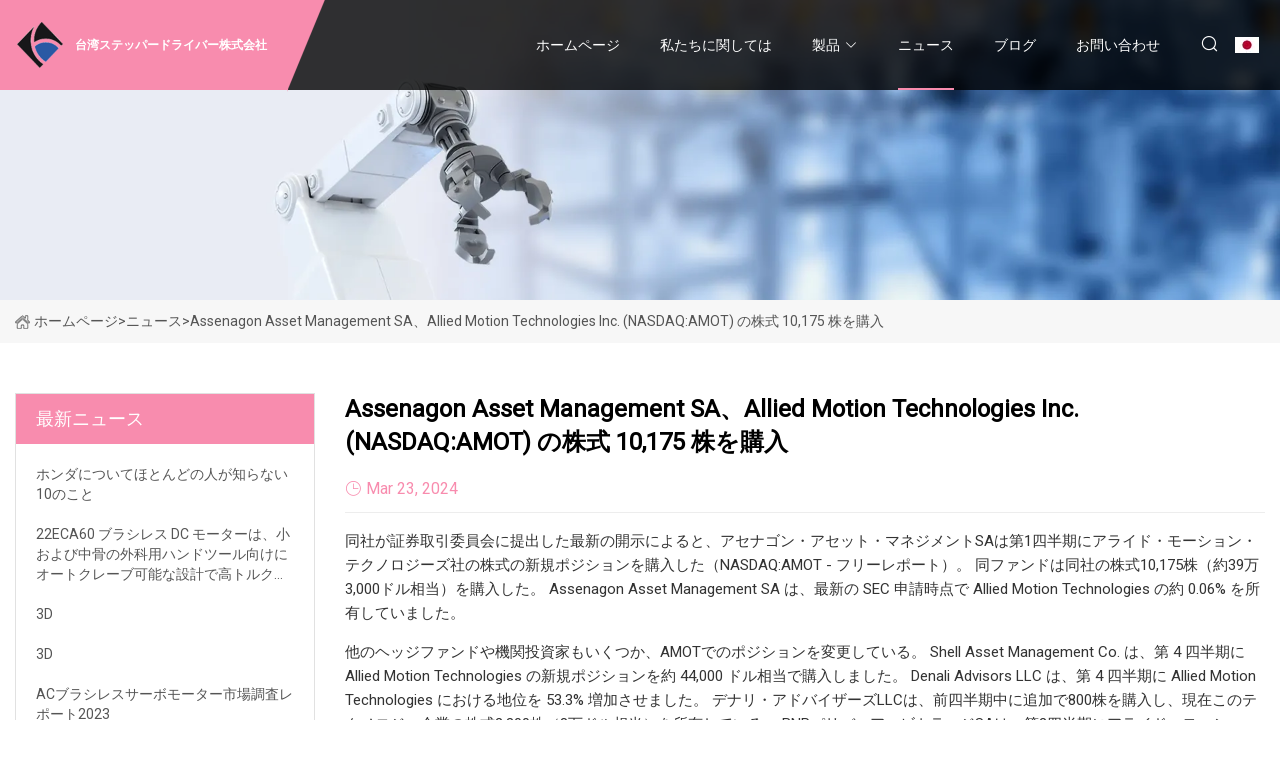

--- FILE ---
content_type: text/html; charset=utf-8
request_url: https://ja.tailormadepropertyuk.com/news/assenagon-asset-management-sa-buys-shares-of-10175-allied-motion-technologies-inc-nasdaqamot.htm
body_size: 7503
content:
<!doctype html>
<html lang="ja">
<head>
<meta charset="utf-8" />
<title>Assenagon Asset Management SA、Allied Motion Technologies Inc. (NASDAQ:AMOT) の株式 10,175 株を購入 - 台湾ステッパードライバー株式会社</title>
<meta name="description" content="Assenagon Asset Management SA、Allied Motion Technologies Inc. (NASDAQ:AMOT) の株式 10,175 株を購入" />
<meta name="keywords" content="Assenagon Asset Management SA、Allied Motion Technologies Inc. (NASDAQ:AMOT) の株式 10,175 株を購入" />
<meta name="viewport" content="width=device-width, initial-scale=1.0" />
<meta name="application-name" content="台湾ステッパードライバー株式会社" />
<meta name="twitter:card" content="summary" />
<meta name="twitter:title" content="Assenagon Asset Management SA、Allied Motion Technologies Inc. (NASDAQ:AMOT) の株式 10,175 株を購入 - 台湾ステッパードライバー株式会社" />
<meta name="twitter:description" content="Assenagon Asset Management SA、Allied Motion Technologies Inc. (NASDAQ:AMOT) の株式 10,175 株を購入" />
<meta name="twitter:image" content="https://ja.tailormadepropertyuk.com/uploadimg/logo64105.png" />
<meta http-equiv="X-UA-Compatible" content="IE=edge" />
<meta property="og:site_name" content="台湾ステッパードライバー株式会社" />
<meta property="og:type" content="article" />
<meta property="og:title" content="Assenagon Asset Management SA、Allied Motion Technologies Inc. (NASDAQ:AMOT) の株式 10,175 株を購入 - 台湾ステッパードライバー株式会社" />
<meta property="og:description" content="Assenagon Asset Management SA、Allied Motion Technologies Inc. (NASDAQ:AMOT) の株式 10,175 株を購入" />
<meta property="og:url" content="https://ja.tailormadepropertyuk.com/news/assenagon-asset-management-sa-buys-shares-of-10175-allied-motion-technologies-inc-nasdaqamot.htm" />
<meta property="og:image" content="https://ja.tailormadepropertyuk.com/uploadimg/logo64105.png" />
<link href="https://ja.tailormadepropertyuk.com/news/assenagon-asset-management-sa-buys-shares-of-10175-allied-motion-technologies-inc-nasdaqamot.htm" rel="canonical" />
<link href="https://ja.tailormadepropertyuk.com/uploadimg/ico64105.png" rel="shortcut icon" type="image/x-icon" />
<link href="https://fonts.googleapis.com" rel="preconnect" />
<link href="https://fonts.gstatic.com" rel="preconnect" crossorigin />
<link href="https://fonts.googleapis.com/css2?family=Roboto:wght@400&display=swap" rel="stylesheet" />
<link href="https://ja.tailormadepropertyuk.com/themes/storefront/toast.css" rel="stylesheet" />
<link href="https://ja.tailormadepropertyuk.com/themes/storefront/pink/style.css" rel="stylesheet" />
<link href="https://ja.tailormadepropertyuk.com/themes/storefront/pink/page.css" rel="stylesheet" />
<script type="application/ld+json">
[{
"@context": "https://schema.org/",
"@type": "BreadcrumbList",
"itemListElement": [{
"@type": "ListItem",
"name": "&#x30DB;&#x30FC;&#x30E0;&#x30DA;&#x30FC;&#x30B8;",
"position": 1,
"item": "https://ja.tailormadepropertyuk.com/"},{
"@type": "ListItem",
"name": "&#x30CB;&#x30E5;&#x30FC;&#x30B9;",
"position": 2,
"item": "https://ja.tailormadepropertyuk.com/news.htm"},{
"@type": "ListItem",
"name": "Assenagon Asset Management SA、Allied Motion Technologies Inc. (NASDAQ:AMOT) の株式 10,175 株を購入",
"position": 3,
"item": "https://ja.tailormadepropertyuk.com/news/assenagon-asset-management-sa-buys-shares-of-10175-allied-motion-technologies-inc-nasdaqamot.htm"}]},{
"@context": "http://schema.org",
"@type": "NewsArticle",
"mainEntityOfPage": {
"@type": "WebPage",
"@id": "https://ja.tailormadepropertyuk.com/news/assenagon-asset-management-sa-buys-shares-of-10175-allied-motion-technologies-inc-nasdaqamot.htm"},
"headline": "台湾ステッパードライバー株式会社",
"image": {
"@type": "ImageObject",
"url": "https://ja.tailormadepropertyuk.com"},
"datePublished": "3/23/2024 12:00:00 AM",
"dateModified": "3/23/2024 12:00:00 AM",
"author": {
"@type": "Organization",
"name": "台湾ステッパードライバー株式会社",
"url": "https://ja.tailormadepropertyuk.com/"},
"publisher": {
"@type": "Organization",
"name": "ja.tailormadepropertyuk.com",
"logo": {
"@type": "ImageObject",
"url": "https://ja.tailormadepropertyuk.com/uploadimg/logo64105.png"}},
"description": "Assenagon Asset Management SA、Allied Motion Technologies Inc. (NASDAQ:AMOT) の株式 10,175 株を購入"
}]
</script>
<script type="text/javascript" src="//info.53hu.net/traffic.js?id=08a984h6ak"></script>
</head>
<body class="index">
<!-- header start -->
<header>
  <div class="container">
    <div class="head-logo"><a href="https://ja.tailormadepropertyuk.com/" title="&#x53F0;&#x6E7E;&#x30B9;&#x30C6;&#x30C3;&#x30D1;&#x30FC;&#x30C9;&#x30E9;&#x30A4;&#x30D0;&#x30FC;&#x682A;&#x5F0F;&#x4F1A;&#x793E;"><img src="/uploadimg/logo64105.png" width="50" height="50" alt="&#x53F0;&#x6E7E;&#x30B9;&#x30C6;&#x30C3;&#x30D1;&#x30FC;&#x30C9;&#x30E9;&#x30A4;&#x30D0;&#x30FC;&#x682A;&#x5F0F;&#x4F1A;&#x793E;"><span>&#x53F0;&#x6E7E;&#x30B9;&#x30C6;&#x30C3;&#x30D1;&#x30FC;&#x30C9;&#x30E9;&#x30A4;&#x30D0;&#x30FC;&#x682A;&#x5F0F;&#x4F1A;&#x793E;</span></a></div>
    <div class="menu-btn"><em></em><em></em><em></em></div>
    <div class="head-content">
      <nav class="nav">
        <ul>
          <li><a href="https://ja.tailormadepropertyuk.com/">&#x30DB;&#x30FC;&#x30E0;&#x30DA;&#x30FC;&#x30B8;</a></li>
          <li><a href="/about-us.htm">&#x79C1;&#x305F;&#x3061;&#x306B;&#x95A2;&#x3057;&#x3066;&#x306F;</a></li>
          <li><a href="/products.htm">&#x88FD;&#x54C1;</a><em class="iconfont icon-xiangxia"></em>
            <ul class="submenu">
              <li><a href="/stepper-driver.htm">&#x30B9;&#x30C6;&#x30C3;&#x30D1;&#x30FC;&#x30C9;&#x30E9;&#x30A4;&#x30D0;&#x30FC;</a></li>
              <li><a href="/planetary-gearbox.htm">&#x904A;&#x661F;&#x30AE;&#x30A2;&#x30DC;&#x30C3;&#x30AF;&#x30B9;</a></li>
              <li><a href="/brushless-dc-motor.htm">&#x30D6;&#x30E9;&#x30B7;&#x30EC;&#x30B9;DC&#x30E2;&#x30FC;&#x30BF;&#x30FC;</a></li>
              <li><a href="/servo-motor-system.htm">&#x30B5;&#x30FC;&#x30DC;&#x30E2;&#x30FC;&#x30BF;&#x30FC;&#x30B7;&#x30B9;&#x30C6;&#x30E0;</a></li>
              <li><a href="/brushless-dc-driver.htm">&#x30D6;&#x30E9;&#x30B7;&#x30EC;&#x30B9;DC&#x30C9;&#x30E9;&#x30A4;&#x30D0;&#x30FC;</a></li>
              <li><a href="/closed-loop-stepper-system.htm">&#x30AF;&#x30ED;&#x30FC;&#x30BA;&#x30C9;&#x30EB;&#x30FC;&#x30D7;&#x30B9;&#x30C6;&#x30C3;&#x30D1;&#x30FC;&#x30B7;&#x30B9;&#x30C6;&#x30E0;</a></li>
              <li><a href="/special-stepper-motor.htm">&#x7279;&#x6B8A;&#x30B9;&#x30C6;&#x30C3;&#x30D4;&#x30F3;&#x30B0;&#x30E2;&#x30FC;&#x30BF;&#x30FC;</a></li>
              <li><a href="/3-phase-stepper-motor.htm">3&#x76F8;&#x30B9;&#x30C6;&#x30C3;&#x30D4;&#x30F3;&#x30B0;&#x30E2;&#x30FC;&#x30BF;&#x30FC;</a></li>
              <li><a href="/2-phase-stepper-motor.htm">2&#x76F8;&#x30B9;&#x30C6;&#x30C3;&#x30D4;&#x30F3;&#x30B0;&#x30E2;&#x30FC;&#x30BF;&#x30FC;</a></li>
              <li><a href="/brushless-servo-motor.htm">&#x30D6;&#x30E9;&#x30B7;&#x30EC;&#x30B9;&#x30B5;&#x30FC;&#x30DC;&#x30E2;&#x30FC;&#x30BF;&#x30FC;</a></li>
              <li><a href="/hybrid-stepper-motor.htm">&#x30CF;&#x30A4;&#x30D6;&#x30EA;&#x30C3;&#x30C9;&#x30B9;&#x30C6;&#x30C3;&#x30D4;&#x30F3;&#x30B0;&#x30E2;&#x30FC;&#x30BF;&#x30FC;</a></li>
              <li><a href="/3-phase-stepper-driver.htm">3&#x76F8;&#x30B9;&#x30C6;&#x30C3;&#x30D4;&#x30F3;&#x30B0;&#x30C9;&#x30E9;&#x30A4;&#x30D0;&#x30FC;</a></li>
            </ul>
          </li>
          <li class="active"><a href="/news.htm">&#x30CB;&#x30E5;&#x30FC;&#x30B9;</a></li>
          <li><a href="/blog.htm">&#x30D6;&#x30ED;&#x30B0;</a></li>
          <li><a href="/contact-us.htm">&#x304A;&#x554F;&#x3044;&#x5408;&#x308F;&#x305B;</a></li>
        </ul>
      </nav>
      <div class="head-search"><em class="iconfont icon-sousuo"></em></div>
      <div class="search-input">
        <input type="text" placeholder="Keyword" id="txtSearch" autocomplete="off">
        <div class="search-btn" onclick="SearchProBtn()" title="Search"><em class="iconfont icon-sousuo" aria-hidden="true"></em></div>
      </div>
      <div class="languagelist">
        <div title="Language" class="languagelist-icon"><span>Language</span></div>
        <div class="languagelist-drop"><span class="languagelist-arrow"></span>
          <ul class="languagelist-wrap">
             <li class="languagelist-active"><a href="https://ja.tailormadepropertyuk.com/news/assenagon-asset-management-sa-buys-shares-of-10175-allied-motion-technologies-inc-nasdaqamot.htm"><img src="/themes/storefront/images/language/ja.png" width="24" height="16" alt="&#x65E5;&#x672C;&#x8A9E;" title="ja">&#x65E5;&#x672C;&#x8A9E;</a></li>
                                    <li>
                                        <a href="https://www.tailormadepropertyuk.com/news/assenagon-asset-management-sa-buys-shares-of-10175-allied-motion-technologies-inc-nasdaqamot.htm">
                                            <img src="/themes/storefront/images/language/en.png" width="24" height="16" alt="English" title="en">
                                            English
                                        </a>
                                    </li>
                                    <li>
                                        <a href="https://fr.tailormadepropertyuk.com/news/assenagon-asset-management-sa-buys-shares-of-10175-allied-motion-technologies-inc-nasdaqamot.htm">
                                            <img src="/themes/storefront/images/language/fr.png" width="24" height="16" alt="Français" title="fr">
                                            Français
                                        </a>
                                    </li>
                                    <li>
                                        <a href="https://de.tailormadepropertyuk.com/news/assenagon-asset-management-sa-buys-shares-of-10175-allied-motion-technologies-inc-nasdaqamot.htm">
                                            <img src="/themes/storefront/images/language/de.png" width="24" height="16" alt="Deutsch" title="de">
                                            Deutsch
                                        </a>
                                    </li>
                                    <li>
                                        <a href="https://es.tailormadepropertyuk.com/news/assenagon-asset-management-sa-buys-shares-of-10175-allied-motion-technologies-inc-nasdaqamot.htm">
                                            <img src="/themes/storefront/images/language/es.png" width="24" height="16" alt="Español" title="es">
                                            Español
                                        </a>
                                    </li>
                                    <li>
                                        <a href="https://it.tailormadepropertyuk.com/news/assenagon-asset-management-sa-buys-shares-of-10175-allied-motion-technologies-inc-nasdaqamot.htm">
                                            <img src="/themes/storefront/images/language/it.png" width="24" height="16" alt="Italiano" title="it">
                                            Italiano
                                        </a>
                                    </li>
                                    <li>
                                        <a href="https://pt.tailormadepropertyuk.com/news/assenagon-asset-management-sa-buys-shares-of-10175-allied-motion-technologies-inc-nasdaqamot.htm">
                                            <img src="/themes/storefront/images/language/pt.png" width="24" height="16" alt="Português" title="pt">
                                            Português
                                        </a>
                                    </li>
                                    <li>
                                        <a href="https://ko.tailormadepropertyuk.com/news/assenagon-asset-management-sa-buys-shares-of-10175-allied-motion-technologies-inc-nasdaqamot.htm"><img src="/themes/storefront/images/language/ko.png" width="24" height="16" alt="한국어" title="ko"> 한국어</a>
                                    </li>
                                    <li>
                                        <a href="https://ru.tailormadepropertyuk.com/news/assenagon-asset-management-sa-buys-shares-of-10175-allied-motion-technologies-inc-nasdaqamot.htm"><img src="/themes/storefront/images/language/ru.png" width="24" height="16" alt="Русский" title="ru"> Русский</a>
                                    </li>
           </ul>
        </div>
      </div>
    </div>
  </div>
</header>
<!-- main end -->
<!-- main start -->
<main>
  <div class="inner-banner"><img src="/themes/storefront/images/inner-banner.webp" alt="Assenagon Asset Management SA、Allied Motion Technologies Inc. (NASDAQ:AMOT) の株式 10,175 株を購入">
    <div class="inner-content"><a href="https://ja.tailormadepropertyuk.com/"><img src="/themes/storefront/images/pagenav-homeicon.webp" alt="&#x30DB;&#x30FC;&#x30E0;&#x30DA;&#x30FC;&#x30B8;">&#x30DB;&#x30FC;&#x30E0;&#x30DA;&#x30FC;&#x30B8;</a> > <span>&#x30CB;&#x30E5;&#x30FC;&#x30B9;</span> > <span>Assenagon Asset Management SA、Allied Motion Technologies Inc. (NASDAQ:AMOT) の株式 10,175 株を購入</span></div>
  </div>
  <div class="container">
    <div class="page-main">
      <div class="page-aside">
        <div class="aside-item">
          <div class="aside-title">&#x6700;&#x65B0;&#x30CB;&#x30E5;&#x30FC;&#x30B9;</div>
          <ul class="latest-news">
            <li><a href="/news/10-things-few-people-know-about-honda.htm">
              <div class="info"><span class="title">ホンダについてほとんどの人が知らない10のこと</span></div>
              </a></li>
            <li><a href="/news/22eca60-brushless-dc-motor-delivers-high-torque-inan-autoclavable-design-for-small-and-medium-bone-surgical-hand-tools.htm">
              <div class="info"><span class="title">22ECA60 ブラシレス DC モーターは、小および中骨の外科用ハンドツール向けにオートクレーブ可能な設計で高トルクを実現</span></div>
              </a></li>
            <li><a href="/news/3d.htm">
              <div class="info"><span class="title">3D</span></div>
              </a></li>
            <li><a href="/news/3d.htm">
              <div class="info"><span class="title">3D</span></div>
              </a></li>
            <li><a href="/news/ac-brushless-servo-motor-market-research-report-2023.htm">
              <div class="info"><span class="title">ACブラシレスサーボモーター市場調査レポート2023</span></div>
              </a></li>
          </ul>
        </div>
        <div class="aside-item">
          <div class="aside-search">
            <input type="text" placeholder="Keyword" id="AsideSearch" autocomplete="off">
            <button id="AsideBtn" onclick="AsideSearch()"><em class="iconfont icon-sousuo" aria-hidden="true"></em></button>
          </div>
        </div>
      </div>
      <div class="page-content">
        <h1 class="newsdetails-title">Assenagon Asset Management SA、Allied Motion Technologies Inc. (NASDAQ:AMOT) の株式 10,175 株を購入</h1>
        <div class="newsdetails-dete"><span><em class="iconfont icon-shijian"></em>Mar 23, 2024</span></div>
        <article><p>同社が証券取引委員会に提出した最新の開示によると、アセナゴン・アセット・マネジメントSAは第1四半期にアライド・モーション・テクノロジーズ社の株式の新規ポジションを購入した（NASDAQ:AMOT - フリーレポート）。 同ファンドは同社の株式10,175株（約39万3,000ドル相当）を購入した。  Assenagon Asset Management SA は、最新の SEC 申請時点で Allied Motion Technologies の約 0.06% を所有していました。</p><p>他のヘッジファンドや機関投資家もいくつか、AMOTでのポジションを変更している。  Shell Asset Management Co. は、第 4 四半期に Allied Motion Technologies の新規ポジションを約 44,000 ドル相当で購入しました。  Denali Advisors LLC は、第 4 四半期に Allied Motion Technologies における地位を 53.3% 増加させました。 デナリ・アドバイザーズLLCは、前四半期中に追加で800株を購入し、現在このテクノロジー企業の株式2,300株（8万ドル相当）を所有している。  BNPパリバ・アービトラージSAは、第2四半期にアライド・モーション・テクノロジーズの保有株を167.3％増加させた。  BNPパリバ・アービトラージSAは、前四半期中に追加で1,747株を取得した後、現在、同社の株式2,791株（6万4,000ドル相当）を所有している。  Lazard Asset Management LLC は、第 4 四半期に Allied Motion Technologies の株式の持ち分を 13.0% 引き上げました。 ラザード・アセット・マネジメントLLCは、前四半期に追加で369株を購入し、現在同社の株式3,207株（111,000ドル相当）を所有している。 最後に、BNP パリバ アービトラージ SNC は、第 3 四半期にアライド モーション テクノロジーズ株の株式を 74.3% 引き上げました。  BNPパリバ・アービトラージSNCは、期間中にさらに2,073株を取得した後、現在、同社の株式4,864株（139,000ドル相当）を所有している。 機関投資家とヘッジファンドが同社株の61.22％を保有している。</p><p> AMOTの株価は水曜日、37.56ドルで取引を開始した。 同社の負債資本比率は 1.03、流動比率は 2.78、当座比率は 1.45 です。 アライド・モーション・テクノロジーズは１２カ月ぶり安値２３．２１ドル、１２カ月ぶり高値４４．８８ドル。 この企業の 50 日移動平均価格は 36.95 ドル、200 日移動平均価格は 37.86 ドルです。 同株の時価総額は6億772万ドル、PERは28.45倍、ベータは1.53倍となっている。</p><p> Allied Motion Technologies (NASDAQ:AMOT - 無料レポートを入手) が最後に決算を発表したのは、5 月 3 日水曜日でした。 同社は同四半期の1株当たり利益（EPS）が0.55ドルと報告し、アナリストのコンセンサス予想である0.45ドルを0.10ドル上回った。  Allied Motion Technologies の純利益率は 3.97%、自己資本利益率は 14.73% でした。 同社の同四半期の売上高は1億4,555万ドルで、アナリスト予想は1億3,643万ドルであった。 株式調査アナリストは、アライド・モーション・テクノロジーズが今年のEPSを2.16と予想している。</p><p>同社は最近、6月1日木曜日に支払われた四半期配当も発表した。  5 月 18 日木曜日の記録上の株主には 1 株あたり 0.03 ドルの配当が与えられました。 配当落ち日は5月17日水曜日でした。 これは、Allied Motion Technologies の以前の四半期配当 0.03 ドルからの増加です。 これは年換算配当金 0.12 ドル、配当利回り 0.32% に相当します。 アライド・モーション・テクノロジーズの配当性向は現在9.09％となっている。</p><p> AMOT は、最近いくつかの研究報告の対象となっています。 ノースランド証券は、4月12日水曜日の調査レポートで、アライド・モーション・テクノロジーズの株式を「マーケット・パフォーム」格付けから「アウトパフォーム」格付けに引き上げ、同社の目標株価を45.00ドルに設定した。  TheStreetは5月3日水曜日の調査レポートで、Allied Motion Technologiesの株式を「b-」格付けから「c+」格付けに引き下げた。 最後に、StockNews.com は 6 月 2 日金曜日のリサーチノートでアライドモーションテクノロジーズの評価を「買い」から「強い買い」に引き上げました。</p><p> Allied Motion Technologies Inc は、その子会社とともに、世界中のさまざまな業界向けに精密および特殊制御のモーション コンポーネントおよびシステムを設計、製造、販売しています。 同社は、ブラシおよびブラシレス DC モーター、ブラシレス サーボおよびトルク モーター、コアレス DC モーター、統合ブラシレス モーター ドライブ、ギアモーター、ギア、モジュラー デジタル サーボ ドライブ、モーション コントローラー、光学式エンコーダー、アクティブおよびパッシブ フィルター、入出力モジュール、産業用通信ゲートウェイ、軽量化技術、その他の制御されたモーション関連製品。</p><p><strongWant to see what other hedge funds are holding AMOT?/strong Visit HoldingsChannel.com to get the latest 13F filings and insider trades for Allied Motion Technologies Inc. (NASDAQ:AMOT - Free Report)./p><pThis instant news alert was generated by narrative science technology and financial data from MarketBeat in order to provide readers with the fastest and most accurate reporting. This story was reviewed by MarketBeat's editorial team prior to publication. Please send any questions or comments about this story to contact@marketbeat.com./p><pBefore you consider Allied Motion Technologies, you'll want to hear this./p><pMarketBeat keeps track of Wall Street's top-rated and best performing research analysts and the stocks they recommend to their clients on a daily basis. MarketBeat has identified the five stocks that top analysts are quietly whispering to their clients to buy now before the broader market catches on... and Allied Motion Technologies wasn't on the list./p><pWhile Allied Motion Technologies currently has a "Buy" rating among analysts, top-rated analysts believe these five stocks are better buys./p><pView The Five Stocks Here /p><pJust getting into the stock market? These 10 simple stocks can help beginning investors build long-term wealth without knowing options, technicals, or other advanced strategies./p><pSign up for MarketBeat All Access to gain access to MarketBeat's full suite of research tools:/p><pView the latest news, buy/sell ratings, SEC filings and insider transactions for your stocks. Compare your portfolio performance to leading indices and get personalized stock ideas based on your portfolio./p><pGet daily stock ideas from top-performing Wall Street analysts. Get short term trading ideas from the MarketBeat Idea Engine. View which stocks are hot on social media with MarketBeat's trending stocks report./p><pIdentify stocks that meet your criteria using seven unique stock screeners. See what's happening in the market right now with MarketBeat's real-time news feed. Export data to Excel for your own analysis. /p><strongAMOT/strong><strongWant to see what other hedge funds are holding AMOT?/strong><strong(Ad)/strong><strong(Ad)/strong></article>
        <div class="sharewrap"></div>
        <div class="prodetails-link">
          <div class="item prev"><em class="iconfont icon-xiangzuo"></em>&#x524D;: <a href="/news//high-efficiency-and-power-density-found-in-new-family-of-brushless-motors.htm">&#x65B0;&#x3057;&#x3044;&#x30D6;&#x30E9;&#x30B7;&#x30EC;&#x30B9;&#x30E2;&#x30FC;&#x30BF;&#x30FC;&#x30D5;&#x30A1;&#x30DF;&#x30EA;&#x30FC;&#x306B;&#x898B;&#x3089;&#x308C;&#x308B;&#x9AD8;&#x52B9;&#x7387;&#x3068;&#x51FA;&#x529B;&#x5BC6;&#x5EA6;</a></div>
          <div class="item next"><a href="/news//delta-line-announces-brushed-permanent-magnet-dc-motor-range.htm">&#x30C7;&#x30EB;&#x30BF;&#x30E9;&#x30A4;&#x30F3;&#x304C;&#x30D6;&#x30E9;&#x30B7;&#x4ED8;&#x304D;&#x6C38;&#x4E45;&#x78C1;&#x77F3; DC &#x30E2;&#x30FC;&#x30BF;&#x30FC;&#x30B7;&#x30EA;&#x30FC;&#x30BA;&#x3092;&#x767A;&#x8868;</a> :&#x6B21;<em class="iconfont icon-xiangyou"></em></div>
        </div>
        <div class="prodetails-feedback" id="send">
          <div class="pro-description"></div>
          <input type="hidden" id="in-domain" value="ja.tailormadepropertyuk.com">
          <div class="feedback">
            <div class="item">
              <label>&#x540D;&#x524D;: <span>*</span></label>
              <input type="text" id="in-name">
            </div>
            <div class="item">
              <label>E&#x30E1;&#x30FC;&#x30EB;: <span>*</span></label>
              <input type="text" id="in-email">
            </div>
            <div class="item">
              <label>&#x96FB;&#x8A71;/WhatsApp: <span>*</span></label>
              <input type="text" id="in-phone">
            </div>
            <div class="item">
              <label>&#x4E3B;&#x984C;: <span>*</span></label>
              <input type="text" id="in-subject">
            </div>
            <div class="item">
              <label>&#x30B3;&#x30F3;&#x30C6;&#x30F3;&#x30C4;: <span>*</span></label>
              <textarea name="" id="in-content"></textarea>
            </div>
            <div class="sendbtn" id="SubmitName" onclick="SendInquiry()"><span>&#x79C1;&#x305F;&#x3061;&#x306B;&#x9001;&#x3063;&#x3066;&#x304F;&#x3060;&#x3055;&#x3044;</span></div>
          </div>
        </div>
      </div>
    </div>
  </div>
</main>

<!-- main end -->
<!-- footer start -->
<footer>
  <div class="container">
    <div class="foot-item foot-item1"><a href="https://ja.tailormadepropertyuk.com/" class="foot-logo" title="&#x53F0;&#x6E7E;&#x30B9;&#x30C6;&#x30C3;&#x30D1;&#x30FC;&#x30C9;&#x30E9;&#x30A4;&#x30D0;&#x30FC;&#x682A;&#x5F0F;&#x4F1A;&#x793E;"><img src="/uploadimg/logo64105.png" width="50" height="50" alt="&#x53F0;&#x6E7E;&#x30B9;&#x30C6;&#x30C3;&#x30D1;&#x30FC;&#x30C9;&#x30E9;&#x30A4;&#x30D0;&#x30FC;&#x682A;&#x5F0F;&#x4F1A;&#x793E;"></a>
      <div class="foot-newsletter">
        <input id="newsletterInt" placeholder="Your Email Address" type="text">
        <button id="newsletterBtn" title="Email"><em class="iconfont icon-zhixiangyou"></em></button>
      </div>
      <div id="newsletter-hint"></div>
      <p class="newsletter-tip">&#x8CEA;&#x554F;&#x200B;&#x200B;&#x304C;&#x3042;&#x308A;&#x307E;&#x3059;&#xFF1F;<a href="https://ja.tailormadepropertyuk.com/">&#x3053;&#x3053;&#x3092;&#x30AF;&#x30EA;&#x30C3;&#x30AF;</a></p>
      <div class="foot-share"><a href="#" rel="nofollow" title="facebook"><em class="iconfont icon-facebook"></em></a><a href="#" rel="nofollow" title="linkedin"><em class="iconfont icon-linkedin"></em></a><a href="#" rel="nofollow" title="twitter"><em class="iconfont icon-twitter-fill"></em></a><a href="#" rel="nofollow" title="youtube"><em class="iconfont icon-youtube"></em></a><a href="#" rel="nofollow" title="instagram"><em class="iconfont icon-instagram"></em></a><a href="#" rel="nofollow" title="TikTok"><em class="iconfont icon-icon_TikTok"></em></a></div>
    </div>
    <div class="foot-item foot-item2">
      <div class="foot-title">&#x30AF;&#x30A4;&#x30C3;&#x30AF;&#x30EA;&#x30F3;&#x30AF;</div>
      <ul>
        <li><a href="https://ja.tailormadepropertyuk.com/">&#x30DB;&#x30FC;&#x30E0;&#x30DA;&#x30FC;&#x30B8;</a></li>
        <li><a href="/about-us.htm">&#x79C1;&#x305F;&#x3061;&#x306B;&#x95A2;&#x3057;&#x3066;&#x306F;</a></li>
        <li><a href="/products.htm">&#x88FD;&#x54C1;</a></li>
        <li><a href="/news.htm">&#x30CB;&#x30E5;&#x30FC;&#x30B9;</a></li>
        <li><a href="/blog.htm">&#x30D6;&#x30ED;&#x30B0;</a></li>
        <li><a href="/contact-us.htm">&#x304A;&#x554F;&#x3044;&#x5408;&#x308F;&#x305B;</a></li>
        <li><a href="/sitemap.xml">&#x30B5;&#x30A4;&#x30C8;&#x30DE;&#x30C3;&#x30D7;</a></li>
        <li><a href="/privacy-policy.htm">Privacy Policy</a></li>
      </ul>
    </div>
    <div class="foot-item foot-item3">
      <div class="foot-title">&#x88FD;&#x54C1;&#x30AB;&#x30C6;&#x30B4;&#x30EA;</div>
      <ul>
        <li><a href="/stepper-driver.htm">ステッパードライバー</a></li>
        <li><a href="/planetary-gearbox.htm">遊星ギアボックス</a></li>
        <li><a href="/brushless-dc-motor.htm">ブラシレスDCモーター</a></li>
        <li><a href="/servo-motor-system.htm">サーボモーターシステム</a></li>
        <li><a href="/brushless-dc-driver.htm">ブラシレスDCドライバー</a></li>
        <li><a href="/closed-loop-stepper-system.htm">クローズドループステッパーシステム</a></li>
        <li><a href="/special-stepper-motor.htm">特殊ステッピングモーター</a></li>
        <li><a href="/3-phase-stepper-motor.htm">3相ステッピングモーター</a></li>
      </ul>
    </div>
    <div class="foot-item foot-item4">
      <div class="foot-title">&#x30D1;&#x30FC;&#x30C8;&#x30CA;&#x30FC;&#x4F1A;&#x793E;</div>
      <ul>
      </ul>
    </div>
  </div>
  <div class="foot-copyright">
    <p>著作権 &copy; ja.tailormadepropertyuk.com, 全著作権所有.&nbsp;&nbsp;E&#x30E1;&#x30FC;&#x30EB;: <a href="export@tailormadepropertyuk.com" target="_blank"><span class="__cf_email__" data-cfemail="bcd9c4ccd3cec8fcc8ddd5d0d3ced1ddd8d9ccced3ccd9cec8c5c9d792dfd3d1">[email&#160;protected]</span></a></p>
  </div>
  <div class="gotop"><em class="iconfont icon-xiangshang"></em></div>
</footer>
<!-- footer end -->
 
<!-- script start -->
<script data-cfasync="false" src="/cdn-cgi/scripts/5c5dd728/cloudflare-static/email-decode.min.js"></script><script src="https://ja.tailormadepropertyuk.com/themes/storefront/js/jquery3.6.1.js"></script>
<script src="https://ja.tailormadepropertyuk.com/themes/storefront/js/vanilla-lazyload.js"></script>
<script src="https://ja.tailormadepropertyuk.com/themes/storefront/js/toast.js"></script>
<script src="https://ja.tailormadepropertyuk.com/themes/storefront/js/style.js"></script>
<script src="https://ja.tailormadepropertyuk.com/themes/storefront/js/page.js"></script>
<script src="https://ja.tailormadepropertyuk.com/themes/storefront/js/axios.min.js"></script>
<script src="https://ja.tailormadepropertyuk.com/themes/storefront/js/contact.js"></script>
<script src="https://ja.tailormadepropertyuk.com/themes/storefront/js/share.js"></script>
<script defer src="https://static.cloudflareinsights.com/beacon.min.js/vcd15cbe7772f49c399c6a5babf22c1241717689176015" integrity="sha512-ZpsOmlRQV6y907TI0dKBHq9Md29nnaEIPlkf84rnaERnq6zvWvPUqr2ft8M1aS28oN72PdrCzSjY4U6VaAw1EQ==" data-cf-beacon='{"version":"2024.11.0","token":"77053d4ce2e542408dcf76c5956285a6","r":1,"server_timing":{"name":{"cfCacheStatus":true,"cfEdge":true,"cfExtPri":true,"cfL4":true,"cfOrigin":true,"cfSpeedBrain":true},"location_startswith":null}}' crossorigin="anonymous"></script>
</body>
</html>
